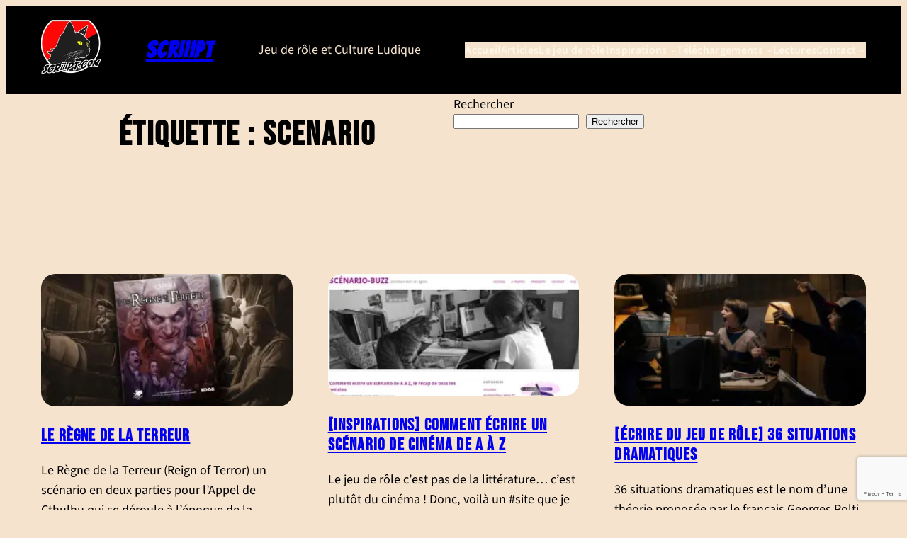

--- FILE ---
content_type: text/html; charset=utf-8
request_url: https://www.google.com/recaptcha/api2/anchor?ar=1&k=6LdvTg8qAAAAAFvgU5HeaYBeBgNixsB0ElSSGmj4&co=aHR0cHM6Ly9zY3JpaWlwdC5jb206NDQz&hl=en&v=PoyoqOPhxBO7pBk68S4YbpHZ&size=invisible&anchor-ms=20000&execute-ms=30000&cb=uepacxfe34ro
body_size: 48614
content:
<!DOCTYPE HTML><html dir="ltr" lang="en"><head><meta http-equiv="Content-Type" content="text/html; charset=UTF-8">
<meta http-equiv="X-UA-Compatible" content="IE=edge">
<title>reCAPTCHA</title>
<style type="text/css">
/* cyrillic-ext */
@font-face {
  font-family: 'Roboto';
  font-style: normal;
  font-weight: 400;
  font-stretch: 100%;
  src: url(//fonts.gstatic.com/s/roboto/v48/KFO7CnqEu92Fr1ME7kSn66aGLdTylUAMa3GUBHMdazTgWw.woff2) format('woff2');
  unicode-range: U+0460-052F, U+1C80-1C8A, U+20B4, U+2DE0-2DFF, U+A640-A69F, U+FE2E-FE2F;
}
/* cyrillic */
@font-face {
  font-family: 'Roboto';
  font-style: normal;
  font-weight: 400;
  font-stretch: 100%;
  src: url(//fonts.gstatic.com/s/roboto/v48/KFO7CnqEu92Fr1ME7kSn66aGLdTylUAMa3iUBHMdazTgWw.woff2) format('woff2');
  unicode-range: U+0301, U+0400-045F, U+0490-0491, U+04B0-04B1, U+2116;
}
/* greek-ext */
@font-face {
  font-family: 'Roboto';
  font-style: normal;
  font-weight: 400;
  font-stretch: 100%;
  src: url(//fonts.gstatic.com/s/roboto/v48/KFO7CnqEu92Fr1ME7kSn66aGLdTylUAMa3CUBHMdazTgWw.woff2) format('woff2');
  unicode-range: U+1F00-1FFF;
}
/* greek */
@font-face {
  font-family: 'Roboto';
  font-style: normal;
  font-weight: 400;
  font-stretch: 100%;
  src: url(//fonts.gstatic.com/s/roboto/v48/KFO7CnqEu92Fr1ME7kSn66aGLdTylUAMa3-UBHMdazTgWw.woff2) format('woff2');
  unicode-range: U+0370-0377, U+037A-037F, U+0384-038A, U+038C, U+038E-03A1, U+03A3-03FF;
}
/* math */
@font-face {
  font-family: 'Roboto';
  font-style: normal;
  font-weight: 400;
  font-stretch: 100%;
  src: url(//fonts.gstatic.com/s/roboto/v48/KFO7CnqEu92Fr1ME7kSn66aGLdTylUAMawCUBHMdazTgWw.woff2) format('woff2');
  unicode-range: U+0302-0303, U+0305, U+0307-0308, U+0310, U+0312, U+0315, U+031A, U+0326-0327, U+032C, U+032F-0330, U+0332-0333, U+0338, U+033A, U+0346, U+034D, U+0391-03A1, U+03A3-03A9, U+03B1-03C9, U+03D1, U+03D5-03D6, U+03F0-03F1, U+03F4-03F5, U+2016-2017, U+2034-2038, U+203C, U+2040, U+2043, U+2047, U+2050, U+2057, U+205F, U+2070-2071, U+2074-208E, U+2090-209C, U+20D0-20DC, U+20E1, U+20E5-20EF, U+2100-2112, U+2114-2115, U+2117-2121, U+2123-214F, U+2190, U+2192, U+2194-21AE, U+21B0-21E5, U+21F1-21F2, U+21F4-2211, U+2213-2214, U+2216-22FF, U+2308-230B, U+2310, U+2319, U+231C-2321, U+2336-237A, U+237C, U+2395, U+239B-23B7, U+23D0, U+23DC-23E1, U+2474-2475, U+25AF, U+25B3, U+25B7, U+25BD, U+25C1, U+25CA, U+25CC, U+25FB, U+266D-266F, U+27C0-27FF, U+2900-2AFF, U+2B0E-2B11, U+2B30-2B4C, U+2BFE, U+3030, U+FF5B, U+FF5D, U+1D400-1D7FF, U+1EE00-1EEFF;
}
/* symbols */
@font-face {
  font-family: 'Roboto';
  font-style: normal;
  font-weight: 400;
  font-stretch: 100%;
  src: url(//fonts.gstatic.com/s/roboto/v48/KFO7CnqEu92Fr1ME7kSn66aGLdTylUAMaxKUBHMdazTgWw.woff2) format('woff2');
  unicode-range: U+0001-000C, U+000E-001F, U+007F-009F, U+20DD-20E0, U+20E2-20E4, U+2150-218F, U+2190, U+2192, U+2194-2199, U+21AF, U+21E6-21F0, U+21F3, U+2218-2219, U+2299, U+22C4-22C6, U+2300-243F, U+2440-244A, U+2460-24FF, U+25A0-27BF, U+2800-28FF, U+2921-2922, U+2981, U+29BF, U+29EB, U+2B00-2BFF, U+4DC0-4DFF, U+FFF9-FFFB, U+10140-1018E, U+10190-1019C, U+101A0, U+101D0-101FD, U+102E0-102FB, U+10E60-10E7E, U+1D2C0-1D2D3, U+1D2E0-1D37F, U+1F000-1F0FF, U+1F100-1F1AD, U+1F1E6-1F1FF, U+1F30D-1F30F, U+1F315, U+1F31C, U+1F31E, U+1F320-1F32C, U+1F336, U+1F378, U+1F37D, U+1F382, U+1F393-1F39F, U+1F3A7-1F3A8, U+1F3AC-1F3AF, U+1F3C2, U+1F3C4-1F3C6, U+1F3CA-1F3CE, U+1F3D4-1F3E0, U+1F3ED, U+1F3F1-1F3F3, U+1F3F5-1F3F7, U+1F408, U+1F415, U+1F41F, U+1F426, U+1F43F, U+1F441-1F442, U+1F444, U+1F446-1F449, U+1F44C-1F44E, U+1F453, U+1F46A, U+1F47D, U+1F4A3, U+1F4B0, U+1F4B3, U+1F4B9, U+1F4BB, U+1F4BF, U+1F4C8-1F4CB, U+1F4D6, U+1F4DA, U+1F4DF, U+1F4E3-1F4E6, U+1F4EA-1F4ED, U+1F4F7, U+1F4F9-1F4FB, U+1F4FD-1F4FE, U+1F503, U+1F507-1F50B, U+1F50D, U+1F512-1F513, U+1F53E-1F54A, U+1F54F-1F5FA, U+1F610, U+1F650-1F67F, U+1F687, U+1F68D, U+1F691, U+1F694, U+1F698, U+1F6AD, U+1F6B2, U+1F6B9-1F6BA, U+1F6BC, U+1F6C6-1F6CF, U+1F6D3-1F6D7, U+1F6E0-1F6EA, U+1F6F0-1F6F3, U+1F6F7-1F6FC, U+1F700-1F7FF, U+1F800-1F80B, U+1F810-1F847, U+1F850-1F859, U+1F860-1F887, U+1F890-1F8AD, U+1F8B0-1F8BB, U+1F8C0-1F8C1, U+1F900-1F90B, U+1F93B, U+1F946, U+1F984, U+1F996, U+1F9E9, U+1FA00-1FA6F, U+1FA70-1FA7C, U+1FA80-1FA89, U+1FA8F-1FAC6, U+1FACE-1FADC, U+1FADF-1FAE9, U+1FAF0-1FAF8, U+1FB00-1FBFF;
}
/* vietnamese */
@font-face {
  font-family: 'Roboto';
  font-style: normal;
  font-weight: 400;
  font-stretch: 100%;
  src: url(//fonts.gstatic.com/s/roboto/v48/KFO7CnqEu92Fr1ME7kSn66aGLdTylUAMa3OUBHMdazTgWw.woff2) format('woff2');
  unicode-range: U+0102-0103, U+0110-0111, U+0128-0129, U+0168-0169, U+01A0-01A1, U+01AF-01B0, U+0300-0301, U+0303-0304, U+0308-0309, U+0323, U+0329, U+1EA0-1EF9, U+20AB;
}
/* latin-ext */
@font-face {
  font-family: 'Roboto';
  font-style: normal;
  font-weight: 400;
  font-stretch: 100%;
  src: url(//fonts.gstatic.com/s/roboto/v48/KFO7CnqEu92Fr1ME7kSn66aGLdTylUAMa3KUBHMdazTgWw.woff2) format('woff2');
  unicode-range: U+0100-02BA, U+02BD-02C5, U+02C7-02CC, U+02CE-02D7, U+02DD-02FF, U+0304, U+0308, U+0329, U+1D00-1DBF, U+1E00-1E9F, U+1EF2-1EFF, U+2020, U+20A0-20AB, U+20AD-20C0, U+2113, U+2C60-2C7F, U+A720-A7FF;
}
/* latin */
@font-face {
  font-family: 'Roboto';
  font-style: normal;
  font-weight: 400;
  font-stretch: 100%;
  src: url(//fonts.gstatic.com/s/roboto/v48/KFO7CnqEu92Fr1ME7kSn66aGLdTylUAMa3yUBHMdazQ.woff2) format('woff2');
  unicode-range: U+0000-00FF, U+0131, U+0152-0153, U+02BB-02BC, U+02C6, U+02DA, U+02DC, U+0304, U+0308, U+0329, U+2000-206F, U+20AC, U+2122, U+2191, U+2193, U+2212, U+2215, U+FEFF, U+FFFD;
}
/* cyrillic-ext */
@font-face {
  font-family: 'Roboto';
  font-style: normal;
  font-weight: 500;
  font-stretch: 100%;
  src: url(//fonts.gstatic.com/s/roboto/v48/KFO7CnqEu92Fr1ME7kSn66aGLdTylUAMa3GUBHMdazTgWw.woff2) format('woff2');
  unicode-range: U+0460-052F, U+1C80-1C8A, U+20B4, U+2DE0-2DFF, U+A640-A69F, U+FE2E-FE2F;
}
/* cyrillic */
@font-face {
  font-family: 'Roboto';
  font-style: normal;
  font-weight: 500;
  font-stretch: 100%;
  src: url(//fonts.gstatic.com/s/roboto/v48/KFO7CnqEu92Fr1ME7kSn66aGLdTylUAMa3iUBHMdazTgWw.woff2) format('woff2');
  unicode-range: U+0301, U+0400-045F, U+0490-0491, U+04B0-04B1, U+2116;
}
/* greek-ext */
@font-face {
  font-family: 'Roboto';
  font-style: normal;
  font-weight: 500;
  font-stretch: 100%;
  src: url(//fonts.gstatic.com/s/roboto/v48/KFO7CnqEu92Fr1ME7kSn66aGLdTylUAMa3CUBHMdazTgWw.woff2) format('woff2');
  unicode-range: U+1F00-1FFF;
}
/* greek */
@font-face {
  font-family: 'Roboto';
  font-style: normal;
  font-weight: 500;
  font-stretch: 100%;
  src: url(//fonts.gstatic.com/s/roboto/v48/KFO7CnqEu92Fr1ME7kSn66aGLdTylUAMa3-UBHMdazTgWw.woff2) format('woff2');
  unicode-range: U+0370-0377, U+037A-037F, U+0384-038A, U+038C, U+038E-03A1, U+03A3-03FF;
}
/* math */
@font-face {
  font-family: 'Roboto';
  font-style: normal;
  font-weight: 500;
  font-stretch: 100%;
  src: url(//fonts.gstatic.com/s/roboto/v48/KFO7CnqEu92Fr1ME7kSn66aGLdTylUAMawCUBHMdazTgWw.woff2) format('woff2');
  unicode-range: U+0302-0303, U+0305, U+0307-0308, U+0310, U+0312, U+0315, U+031A, U+0326-0327, U+032C, U+032F-0330, U+0332-0333, U+0338, U+033A, U+0346, U+034D, U+0391-03A1, U+03A3-03A9, U+03B1-03C9, U+03D1, U+03D5-03D6, U+03F0-03F1, U+03F4-03F5, U+2016-2017, U+2034-2038, U+203C, U+2040, U+2043, U+2047, U+2050, U+2057, U+205F, U+2070-2071, U+2074-208E, U+2090-209C, U+20D0-20DC, U+20E1, U+20E5-20EF, U+2100-2112, U+2114-2115, U+2117-2121, U+2123-214F, U+2190, U+2192, U+2194-21AE, U+21B0-21E5, U+21F1-21F2, U+21F4-2211, U+2213-2214, U+2216-22FF, U+2308-230B, U+2310, U+2319, U+231C-2321, U+2336-237A, U+237C, U+2395, U+239B-23B7, U+23D0, U+23DC-23E1, U+2474-2475, U+25AF, U+25B3, U+25B7, U+25BD, U+25C1, U+25CA, U+25CC, U+25FB, U+266D-266F, U+27C0-27FF, U+2900-2AFF, U+2B0E-2B11, U+2B30-2B4C, U+2BFE, U+3030, U+FF5B, U+FF5D, U+1D400-1D7FF, U+1EE00-1EEFF;
}
/* symbols */
@font-face {
  font-family: 'Roboto';
  font-style: normal;
  font-weight: 500;
  font-stretch: 100%;
  src: url(//fonts.gstatic.com/s/roboto/v48/KFO7CnqEu92Fr1ME7kSn66aGLdTylUAMaxKUBHMdazTgWw.woff2) format('woff2');
  unicode-range: U+0001-000C, U+000E-001F, U+007F-009F, U+20DD-20E0, U+20E2-20E4, U+2150-218F, U+2190, U+2192, U+2194-2199, U+21AF, U+21E6-21F0, U+21F3, U+2218-2219, U+2299, U+22C4-22C6, U+2300-243F, U+2440-244A, U+2460-24FF, U+25A0-27BF, U+2800-28FF, U+2921-2922, U+2981, U+29BF, U+29EB, U+2B00-2BFF, U+4DC0-4DFF, U+FFF9-FFFB, U+10140-1018E, U+10190-1019C, U+101A0, U+101D0-101FD, U+102E0-102FB, U+10E60-10E7E, U+1D2C0-1D2D3, U+1D2E0-1D37F, U+1F000-1F0FF, U+1F100-1F1AD, U+1F1E6-1F1FF, U+1F30D-1F30F, U+1F315, U+1F31C, U+1F31E, U+1F320-1F32C, U+1F336, U+1F378, U+1F37D, U+1F382, U+1F393-1F39F, U+1F3A7-1F3A8, U+1F3AC-1F3AF, U+1F3C2, U+1F3C4-1F3C6, U+1F3CA-1F3CE, U+1F3D4-1F3E0, U+1F3ED, U+1F3F1-1F3F3, U+1F3F5-1F3F7, U+1F408, U+1F415, U+1F41F, U+1F426, U+1F43F, U+1F441-1F442, U+1F444, U+1F446-1F449, U+1F44C-1F44E, U+1F453, U+1F46A, U+1F47D, U+1F4A3, U+1F4B0, U+1F4B3, U+1F4B9, U+1F4BB, U+1F4BF, U+1F4C8-1F4CB, U+1F4D6, U+1F4DA, U+1F4DF, U+1F4E3-1F4E6, U+1F4EA-1F4ED, U+1F4F7, U+1F4F9-1F4FB, U+1F4FD-1F4FE, U+1F503, U+1F507-1F50B, U+1F50D, U+1F512-1F513, U+1F53E-1F54A, U+1F54F-1F5FA, U+1F610, U+1F650-1F67F, U+1F687, U+1F68D, U+1F691, U+1F694, U+1F698, U+1F6AD, U+1F6B2, U+1F6B9-1F6BA, U+1F6BC, U+1F6C6-1F6CF, U+1F6D3-1F6D7, U+1F6E0-1F6EA, U+1F6F0-1F6F3, U+1F6F7-1F6FC, U+1F700-1F7FF, U+1F800-1F80B, U+1F810-1F847, U+1F850-1F859, U+1F860-1F887, U+1F890-1F8AD, U+1F8B0-1F8BB, U+1F8C0-1F8C1, U+1F900-1F90B, U+1F93B, U+1F946, U+1F984, U+1F996, U+1F9E9, U+1FA00-1FA6F, U+1FA70-1FA7C, U+1FA80-1FA89, U+1FA8F-1FAC6, U+1FACE-1FADC, U+1FADF-1FAE9, U+1FAF0-1FAF8, U+1FB00-1FBFF;
}
/* vietnamese */
@font-face {
  font-family: 'Roboto';
  font-style: normal;
  font-weight: 500;
  font-stretch: 100%;
  src: url(//fonts.gstatic.com/s/roboto/v48/KFO7CnqEu92Fr1ME7kSn66aGLdTylUAMa3OUBHMdazTgWw.woff2) format('woff2');
  unicode-range: U+0102-0103, U+0110-0111, U+0128-0129, U+0168-0169, U+01A0-01A1, U+01AF-01B0, U+0300-0301, U+0303-0304, U+0308-0309, U+0323, U+0329, U+1EA0-1EF9, U+20AB;
}
/* latin-ext */
@font-face {
  font-family: 'Roboto';
  font-style: normal;
  font-weight: 500;
  font-stretch: 100%;
  src: url(//fonts.gstatic.com/s/roboto/v48/KFO7CnqEu92Fr1ME7kSn66aGLdTylUAMa3KUBHMdazTgWw.woff2) format('woff2');
  unicode-range: U+0100-02BA, U+02BD-02C5, U+02C7-02CC, U+02CE-02D7, U+02DD-02FF, U+0304, U+0308, U+0329, U+1D00-1DBF, U+1E00-1E9F, U+1EF2-1EFF, U+2020, U+20A0-20AB, U+20AD-20C0, U+2113, U+2C60-2C7F, U+A720-A7FF;
}
/* latin */
@font-face {
  font-family: 'Roboto';
  font-style: normal;
  font-weight: 500;
  font-stretch: 100%;
  src: url(//fonts.gstatic.com/s/roboto/v48/KFO7CnqEu92Fr1ME7kSn66aGLdTylUAMa3yUBHMdazQ.woff2) format('woff2');
  unicode-range: U+0000-00FF, U+0131, U+0152-0153, U+02BB-02BC, U+02C6, U+02DA, U+02DC, U+0304, U+0308, U+0329, U+2000-206F, U+20AC, U+2122, U+2191, U+2193, U+2212, U+2215, U+FEFF, U+FFFD;
}
/* cyrillic-ext */
@font-face {
  font-family: 'Roboto';
  font-style: normal;
  font-weight: 900;
  font-stretch: 100%;
  src: url(//fonts.gstatic.com/s/roboto/v48/KFO7CnqEu92Fr1ME7kSn66aGLdTylUAMa3GUBHMdazTgWw.woff2) format('woff2');
  unicode-range: U+0460-052F, U+1C80-1C8A, U+20B4, U+2DE0-2DFF, U+A640-A69F, U+FE2E-FE2F;
}
/* cyrillic */
@font-face {
  font-family: 'Roboto';
  font-style: normal;
  font-weight: 900;
  font-stretch: 100%;
  src: url(//fonts.gstatic.com/s/roboto/v48/KFO7CnqEu92Fr1ME7kSn66aGLdTylUAMa3iUBHMdazTgWw.woff2) format('woff2');
  unicode-range: U+0301, U+0400-045F, U+0490-0491, U+04B0-04B1, U+2116;
}
/* greek-ext */
@font-face {
  font-family: 'Roboto';
  font-style: normal;
  font-weight: 900;
  font-stretch: 100%;
  src: url(//fonts.gstatic.com/s/roboto/v48/KFO7CnqEu92Fr1ME7kSn66aGLdTylUAMa3CUBHMdazTgWw.woff2) format('woff2');
  unicode-range: U+1F00-1FFF;
}
/* greek */
@font-face {
  font-family: 'Roboto';
  font-style: normal;
  font-weight: 900;
  font-stretch: 100%;
  src: url(//fonts.gstatic.com/s/roboto/v48/KFO7CnqEu92Fr1ME7kSn66aGLdTylUAMa3-UBHMdazTgWw.woff2) format('woff2');
  unicode-range: U+0370-0377, U+037A-037F, U+0384-038A, U+038C, U+038E-03A1, U+03A3-03FF;
}
/* math */
@font-face {
  font-family: 'Roboto';
  font-style: normal;
  font-weight: 900;
  font-stretch: 100%;
  src: url(//fonts.gstatic.com/s/roboto/v48/KFO7CnqEu92Fr1ME7kSn66aGLdTylUAMawCUBHMdazTgWw.woff2) format('woff2');
  unicode-range: U+0302-0303, U+0305, U+0307-0308, U+0310, U+0312, U+0315, U+031A, U+0326-0327, U+032C, U+032F-0330, U+0332-0333, U+0338, U+033A, U+0346, U+034D, U+0391-03A1, U+03A3-03A9, U+03B1-03C9, U+03D1, U+03D5-03D6, U+03F0-03F1, U+03F4-03F5, U+2016-2017, U+2034-2038, U+203C, U+2040, U+2043, U+2047, U+2050, U+2057, U+205F, U+2070-2071, U+2074-208E, U+2090-209C, U+20D0-20DC, U+20E1, U+20E5-20EF, U+2100-2112, U+2114-2115, U+2117-2121, U+2123-214F, U+2190, U+2192, U+2194-21AE, U+21B0-21E5, U+21F1-21F2, U+21F4-2211, U+2213-2214, U+2216-22FF, U+2308-230B, U+2310, U+2319, U+231C-2321, U+2336-237A, U+237C, U+2395, U+239B-23B7, U+23D0, U+23DC-23E1, U+2474-2475, U+25AF, U+25B3, U+25B7, U+25BD, U+25C1, U+25CA, U+25CC, U+25FB, U+266D-266F, U+27C0-27FF, U+2900-2AFF, U+2B0E-2B11, U+2B30-2B4C, U+2BFE, U+3030, U+FF5B, U+FF5D, U+1D400-1D7FF, U+1EE00-1EEFF;
}
/* symbols */
@font-face {
  font-family: 'Roboto';
  font-style: normal;
  font-weight: 900;
  font-stretch: 100%;
  src: url(//fonts.gstatic.com/s/roboto/v48/KFO7CnqEu92Fr1ME7kSn66aGLdTylUAMaxKUBHMdazTgWw.woff2) format('woff2');
  unicode-range: U+0001-000C, U+000E-001F, U+007F-009F, U+20DD-20E0, U+20E2-20E4, U+2150-218F, U+2190, U+2192, U+2194-2199, U+21AF, U+21E6-21F0, U+21F3, U+2218-2219, U+2299, U+22C4-22C6, U+2300-243F, U+2440-244A, U+2460-24FF, U+25A0-27BF, U+2800-28FF, U+2921-2922, U+2981, U+29BF, U+29EB, U+2B00-2BFF, U+4DC0-4DFF, U+FFF9-FFFB, U+10140-1018E, U+10190-1019C, U+101A0, U+101D0-101FD, U+102E0-102FB, U+10E60-10E7E, U+1D2C0-1D2D3, U+1D2E0-1D37F, U+1F000-1F0FF, U+1F100-1F1AD, U+1F1E6-1F1FF, U+1F30D-1F30F, U+1F315, U+1F31C, U+1F31E, U+1F320-1F32C, U+1F336, U+1F378, U+1F37D, U+1F382, U+1F393-1F39F, U+1F3A7-1F3A8, U+1F3AC-1F3AF, U+1F3C2, U+1F3C4-1F3C6, U+1F3CA-1F3CE, U+1F3D4-1F3E0, U+1F3ED, U+1F3F1-1F3F3, U+1F3F5-1F3F7, U+1F408, U+1F415, U+1F41F, U+1F426, U+1F43F, U+1F441-1F442, U+1F444, U+1F446-1F449, U+1F44C-1F44E, U+1F453, U+1F46A, U+1F47D, U+1F4A3, U+1F4B0, U+1F4B3, U+1F4B9, U+1F4BB, U+1F4BF, U+1F4C8-1F4CB, U+1F4D6, U+1F4DA, U+1F4DF, U+1F4E3-1F4E6, U+1F4EA-1F4ED, U+1F4F7, U+1F4F9-1F4FB, U+1F4FD-1F4FE, U+1F503, U+1F507-1F50B, U+1F50D, U+1F512-1F513, U+1F53E-1F54A, U+1F54F-1F5FA, U+1F610, U+1F650-1F67F, U+1F687, U+1F68D, U+1F691, U+1F694, U+1F698, U+1F6AD, U+1F6B2, U+1F6B9-1F6BA, U+1F6BC, U+1F6C6-1F6CF, U+1F6D3-1F6D7, U+1F6E0-1F6EA, U+1F6F0-1F6F3, U+1F6F7-1F6FC, U+1F700-1F7FF, U+1F800-1F80B, U+1F810-1F847, U+1F850-1F859, U+1F860-1F887, U+1F890-1F8AD, U+1F8B0-1F8BB, U+1F8C0-1F8C1, U+1F900-1F90B, U+1F93B, U+1F946, U+1F984, U+1F996, U+1F9E9, U+1FA00-1FA6F, U+1FA70-1FA7C, U+1FA80-1FA89, U+1FA8F-1FAC6, U+1FACE-1FADC, U+1FADF-1FAE9, U+1FAF0-1FAF8, U+1FB00-1FBFF;
}
/* vietnamese */
@font-face {
  font-family: 'Roboto';
  font-style: normal;
  font-weight: 900;
  font-stretch: 100%;
  src: url(//fonts.gstatic.com/s/roboto/v48/KFO7CnqEu92Fr1ME7kSn66aGLdTylUAMa3OUBHMdazTgWw.woff2) format('woff2');
  unicode-range: U+0102-0103, U+0110-0111, U+0128-0129, U+0168-0169, U+01A0-01A1, U+01AF-01B0, U+0300-0301, U+0303-0304, U+0308-0309, U+0323, U+0329, U+1EA0-1EF9, U+20AB;
}
/* latin-ext */
@font-face {
  font-family: 'Roboto';
  font-style: normal;
  font-weight: 900;
  font-stretch: 100%;
  src: url(//fonts.gstatic.com/s/roboto/v48/KFO7CnqEu92Fr1ME7kSn66aGLdTylUAMa3KUBHMdazTgWw.woff2) format('woff2');
  unicode-range: U+0100-02BA, U+02BD-02C5, U+02C7-02CC, U+02CE-02D7, U+02DD-02FF, U+0304, U+0308, U+0329, U+1D00-1DBF, U+1E00-1E9F, U+1EF2-1EFF, U+2020, U+20A0-20AB, U+20AD-20C0, U+2113, U+2C60-2C7F, U+A720-A7FF;
}
/* latin */
@font-face {
  font-family: 'Roboto';
  font-style: normal;
  font-weight: 900;
  font-stretch: 100%;
  src: url(//fonts.gstatic.com/s/roboto/v48/KFO7CnqEu92Fr1ME7kSn66aGLdTylUAMa3yUBHMdazQ.woff2) format('woff2');
  unicode-range: U+0000-00FF, U+0131, U+0152-0153, U+02BB-02BC, U+02C6, U+02DA, U+02DC, U+0304, U+0308, U+0329, U+2000-206F, U+20AC, U+2122, U+2191, U+2193, U+2212, U+2215, U+FEFF, U+FFFD;
}

</style>
<link rel="stylesheet" type="text/css" href="https://www.gstatic.com/recaptcha/releases/PoyoqOPhxBO7pBk68S4YbpHZ/styles__ltr.css">
<script nonce="z2MAf8gV_Fg3Rgle4tVdEQ" type="text/javascript">window['__recaptcha_api'] = 'https://www.google.com/recaptcha/api2/';</script>
<script type="text/javascript" src="https://www.gstatic.com/recaptcha/releases/PoyoqOPhxBO7pBk68S4YbpHZ/recaptcha__en.js" nonce="z2MAf8gV_Fg3Rgle4tVdEQ">
      
    </script></head>
<body><div id="rc-anchor-alert" class="rc-anchor-alert"></div>
<input type="hidden" id="recaptcha-token" value="[base64]">
<script type="text/javascript" nonce="z2MAf8gV_Fg3Rgle4tVdEQ">
      recaptcha.anchor.Main.init("[\x22ainput\x22,[\x22bgdata\x22,\x22\x22,\[base64]/[base64]/[base64]/ZyhXLGgpOnEoW04sMjEsbF0sVywwKSxoKSxmYWxzZSxmYWxzZSl9Y2F0Y2goayl7RygzNTgsVyk/[base64]/[base64]/[base64]/[base64]/[base64]/[base64]/[base64]/bmV3IEJbT10oRFswXSk6dz09Mj9uZXcgQltPXShEWzBdLERbMV0pOnc9PTM/bmV3IEJbT10oRFswXSxEWzFdLERbMl0pOnc9PTQ/[base64]/[base64]/[base64]/[base64]/[base64]\\u003d\x22,\[base64]\\u003d\\u003d\x22,\x22LAfDs3kkGcKJYsOEwpzDu0pzCsO4wrVTIhzCscOQwrLDg8O+M3VzworCp3vDphMCw4g0w5tgwp3Cgh0Jw5AewqJzw4DCnsKEwrdDCwJFLm0iOFDCp2jCvcOKwrBrw71LFcOIwq1LWDBTw58aw5zDpsKCwoRmPVbDv8K+PsO/c8Ksw5DClsOpFU/DkT0lMMKLfsOJwoDCpGcgETY6E8O9c8K9C8K5wpV2wqPCqsK1MSzCr8KjwptBwp4vw6rChH08w6sRXy8sw5LCpHk3L18/w6HDk14te0fDtsO4VxbDjsOkwpAYw6ZhYMO1WxdZbsOtDUdzw5V4wqQiw4fDm8O0wpIeHTtWwpx+K8OGwpDCnH1uZzBQw6QzCWrCuMKvwoVawqQlwrXDo8K+w5whwopNwr7DqMKew7HCi2HDo8KrVhV1DmZFwpZQwol4Q8ODw6/[base64]/[base64]/CkMK5SsO8Z2I9M0PDnz3CscKFe8K+AMKAbm97UShAw4QAw7XCm8KaL8OnMsKQw7hxeTJrwoVQPyHDhi9ZdFTCkxHClMKpwpHDu8Olw5VzEFbDncKww7/Ds2kDwp0mAsKIw4PDiBfCghtQN8O7w4I/MmcAGcO4FsKLHj7Dkx3CmhYKw6jCnHBPw4vDiQ5/w6HDlBovRQY5B1bCksKULytpfsKyVBQOwq1sMSIXRk1xM0Emw6fDu8KNwprDpXnDlRpjwp4Bw4jCq2DCr8Obw6oTEjAcKMODw5vDjGlrw4PCu8KKYk/[base64]/UnnDs8OQVjJfL8OhwpXCtyNMw4hDC3kXaGHCkknCpsKew6LCssOCDw/DocKEw6/[base64]/b8KPfl7Dn2/Cu8KsN2XDu8KLM8Oydw9BNMOZIMOTC0XDmTR7woxpw5EBAcOAwpTCh8KFwq7DusOJw7ggw6hXw4nCszjCs8KfwpbClAXCn8OJwosvXcKMTQLCqsOfFcOsdsKLwrLDog3Cq8KhT8KHBUEOw5fDtsKHw7AqAMKRw4DCii3DicKuH8KUw5h+w5HCgsOfwq/CvStBw4E+w4nCpMK4EMKGwqHCucKaUcKCBlddwrt3wrB7wqHCiwPCocOndCg7w7HCg8KKcTsPw6jCucK4w4V/wpXCnsOBw6zDuip/[base64]/S8KEw43CrVE+T3o2w5zDtMKYw6UGXxjClcKJw4vDjcKawo3Cihsow7tCw7DDtS/DnsONSkpjPUEVw4FEV8KMw7lfVknDgMKwwqrDgVYIP8KiCsKQw5Mcw4pRB8KPJ0jDrj4xVMOqw6xywrgxaGduwrUCT3jCiArDtcK3w7dtT8KCWknDgcOsw6XCgCnCnMOYw6PCisOgaMOuJWTCisKvw5TCkzE/[base64]/CoQM6w44JfcO0bsKVwqN6ABLDjxg1BcK3I1bCrsK9w4x7wpBiw68swpjCkcKyw6/CkAbDuS5uX8OVXFgRfQjDjT1mwoLCvFXCncOGP0Qsw71keElOw5LDkcOgLEXDjmknUsK0dMOAJ8KGU8OWwrZdwpDCqAgzMFDDn2fDhVHCsU1zfcKEw7JrCcOQHkc8wq7DpMO/FwRNNcO3fMKYwoDCjgHCiyUvFSB7w5nClxbDi2TDoy1sLx4Tw7LCq27CssO4w4wIwol2T35cw4gQK09jNsODw7M4w5gcw697wrXDocKUw6bDuRjDuzvDo8KIbUlyQGDCuMOrwpvCs0TCpi4PYSTDgcKoGsOUwrI/[base64]/CtDXCsW0JwpbCtcKtwo1Gw7PDgsOHYmgaQcKYasOcw79oacOAw6RfF10Lw7HDgQoBR8KcdcKTNsOhwq0nUcKFw47Crwk2OyRTUMORH8OKw7cONhTDvhZ5dMOBwrHDkgDDjSYhwq3DrSrCqsKew5DDvBgVdFgOScOrw749TsOWwobDm8O/wrrCih0nw55WSVlWMcKTw5vCkioIIMKnwrLCpgM7Rm/DjCsIdMKkFMKuSULCmcOGQ8OjwokUwqvCjjvCjzQFYwVddiTCsMO/[base64]/DnE1QY8KpR8OgP0hqP8OrVMOQwqczNMO4c3rDh8K9w4zDvcKbbUHDikwOQ8KjK0bClMOvw4MGwqdZEG5aT8KbeMKFw4HDucKSw7LCk8OXwozChT7Cu8KUw4ZwJiXCunfCt8KZYsOow6PClUxKw6rCsgUXw67CuE/Dvgd9RsOrwpddw5ptw4LDpMOuw5zDpC0hdwjCscOofGgRYcKZw4NmF1XClcKcwpzClhljw5MeW2Qmwpoew5zCp8OQwrEaw5TCgsOpwrNNwq89w7VJEE/DrDFsPwBFw4sgQ3lNA8Kywr/DsQ93SVA5wqrCm8KkKg9yI1Yew6nDnMKAw6rCisOJwq8Lw57DgMOJwokKJsKhw5rDucKfw7nCpmhRw77CuMKracOZHcKUwoTDu8OEKcOqczInaxTDrxw0w44jwqDDoQrDpjvCm8O/[base64]/w79ywrpWNsOYw7HDrAl3wo07Z3oDw4rCunPCqzUqwr5gw77ClgDCqRbDnMOZw69aMcKSw7vCtxALG8OQw6cKw4lqUcKJWsKtw71NXQ0bwoAUwrAECSRXw700w6ZIwp0Cw5wvKBcdTSpYw7ElHFVKGsO+RUXDpnJvK3lZw4tda8KQVX3DmijDimFvKXDDnMK/w7N4NVXDikrDmU7DpMOfFcObccOnwoR8JMKZWMKNw7kpwoPDjAtewpYAHcO/wrPDn8OSXcOndcOzfSbCpcKTdcK2w4h7w51NN3g8LcK0wo7Cr1vDtWLDiEPDnMO+woxhwqJpwrDCs1ddNXYPw5ZOdDbCgygvTgDCnBjCr2lQKh4UDErCu8O9P8KfeMO4wp3CvT/[base64]/Di1nDrcKLCcOSwqtBbDcjPsOZwqjDjSvDmUdJPcKmw7TClcOew5bDqcKgKcOiw4vCszjCu8O/wrPCsUMnH8OvwqhCwpkZwqNjwrc9wopyw4dUL0ZvNMK+X8KWw7dhOcKsw7zDgMOHwrbDlMOlNcKICCLDtMKkQyF0P8OYX2fDj8KvM8KIFSJxVcOqD1EjwoLDiQEbVcKlw4cMw7LDhsKOwqXCucOuw4/Co1vCqWrCj8K6GwVETiIiwrnCr2LDrVLCpxXCpsOuw7A2woR5w7ZxeGtcUD/CrFYFwpwVwoJ8w7PDmA3DvyHDt8O2MHtTw6LDnMOow7/DhCfDqsKkc8KMw7sbwp9GUGtXdsKpwrHDncOrwrjDmMKqIMOKMyPCsRwEwqfCksO8acKbwq93w5pQJMKUwoFeVXDCrsOpw7FAUsK7CjDCtcOXeiEuRV0YRH/CpWNkKFnDksKdBmQrY8ONfsKqw6XCgk7DpMOVw487w6jCmjrCpMKuFHfCisO7Q8KbLSXDhSLDv2l+wrpKw5pBwp/Ctz7Di8K6cmXCtsO1NAnDpCXDvWM+w7bDoB8iwp0Jw4jCgF8KwoY9ZsKJXMKCwpjDsGQBw5vCrMOqZMO0wrFZw7h8wq/DoCsrG2rCpSjCksO0w7/CqXLCrnY6QxIlVsKOwqhpwp/Dh8KywrLDmX3CvQ1aw44lJMK6wrfDrMO0w5jDtThpwoQGMsONwrDCncOtK04FwrRxD8OgXcOmw7kqfmPDvR8swqjCnMKWZSg/YF3DjsKJC8O3w5TCiMKfCsOCwpoQO8K3STrDlwfDucK7bMK1w4bCoMKrw49uSnZQwrp+W23DlMOlw7A4JQvDukrCl8KBwoI4Q3EJwpXCnhF8w5wnGXLDqsOzw6nCplFkw6V7wr/CojTDvQVAw53DhS3DtMKHw70fe8K7woHDn0LCrFLDk8KswpBuSQE/w5cCwqU9TcO5G8O9wrzCtlXCrVjDgcKxcCIzbcKrw7bDucO+wqbDn8OyPzILbjjDpxHCtMKzTXknbcKPWsKgw77DvsOybcKVw7AlPcKKwo1YPcOxw5XDsV9mw5/DuMKzTcOfw4NvwoU+w5PDhsOJFsKDw5FZw7nCr8KLK1nCkghqwp7CpcOMYSrCnTbCoMKeb8OGGSHDiMKmdcKCKywMwrQRTsKvW3pmwow3emUAwpwIw4N7K8K2G8ORw5ZJW0DDhlnCsSk4wrzDqsO2w51GZsOSw7jDqh/Cr3HCgGEEC8Klw6bCuS/CucOyLcO5PMK6wq9nwptTL0BSKnTDhMOhT2zDk8Oww5fCpsOlfhYxFsKVwqQ2wrLCsx1rYC0Qwp8swpRYL2ZSacKiwqdlR2bCvUjCqwc6wo3DnMOsw6YWw6zDtzFJw4PCh8KOZMOwFnoVUXAHw53DtBnDulZiXzbDnMO5RcK6w7gpwoV/FcKLwrTDsznDjg1Ww5A1f8KUasOvw4nCsUMZwq8/V1fCgsOqw6TChnPCq8OKw7tRw5MNSErChkJ8UXvCnWPCscKxC8OKNcKSwpzCosOlw4R2N8Kfw4ZRbxbDtcKlPlLCrTxCJX3Dg8Oew6/[base64]/CjMKPZ8OmCRvDtcKnw6MifRTCi8KVRmxxwq0JeMKfw74+w4DDmybCiQvDmiHDq8OAB8KowrvDgCXDqMKPwpbDlBBQasKBfcKlwprCgkPDlsO4fsKlw4bDlMKiA1tFwqHCjXrDsgzDv2R/f8OwdHZqZcK1w57CvMKpZ0LClgnDlyrCm8KIw7hpw4ozfMOfw6zDk8O8w6h1wphmXsONc047wowxb27Du8O6asK5w7HCnmgpDCbDh1bDqsKUw4fDo8KUwpHDknEDw5XDgVzDlsOpw7EVwr/CtAJLXMObHMKrw7/CocOgNRTDrGlRwpXCuMOKwqxCwp/Dp1/DtMKDXQQwKgIgdyo/V8Olw5XCsltSY8O+w4w2C8KaalHCqMOIwprDn8OQwrxfBUoqFCgMUBFiWcOgw4YCLizCo8OkJsOxw488eG/[base64]/DoGkXXyvCncOKwqchXMOBw7PDn8OAwqoNKFTDqzwuHHQIDcOXB1Z1RnDCh8OHbh14c1NVw4PCqMOxwobChMOEeX0eM8KPwpUUw4kww6/DrsKJJzjDugF0c8OfcA7Ci8KgDh3DvMO1CsK1w7tewrLDhQ/DgHPCuRLDiF3Cjl3CuMKQCBwowpJYwrMeBMKCQ8K0FRtZOxTDlB/[base64]/w5sewq3DmyPCu8OALMO8w48GJis2wobCmFJicx/DgiAnThI6w6Qew6fDscOHw6kGPDA+cxUkwo/[base64]/bMKbw4NYwpgDO0/Cl2nCpG06wpFyw5bDm8O9wpHDocO5ODx2wrwiUsK9TG0XDCfCiFVMdy5xw4gya2kSXlJQfkRUJg8Vw6k6I1/DvcOgWMK3wrLDky3CocOKWcOKIWpWwr3CgsKCWjhSwpwsNsOGwrLCqwbDvsKyWTLCjMK/w4LDpMOSw7UewqDDm8KafUZMw6DCkTfDhyfCiDxWUgA8ERpwwr7DgsObwqobw4LClcKVVVzDm8K9ThnCtXPCm23DmDxJwr4EwrPDr0lPw67DvEN7EwjDv3UeZBbDlDF/wr3Cv8OZHcKOw5XDrsKLb8KXIsKkwrlew41iw7XCnGXChFYIwpjDiRkYwrnCvzfDpsOjP8OlOmhuH8OUGzYIwovDo8ORwr5tecKDBWfCtDLCjT/CgsKzSAAJTMKgw4XCkFjDo8KiwpHChDx9XGDDk8OcwrbCv8KswqrCmFUbwo/[base64]/[base64]/CocO7wpVhw48qKyXDmxtFwq1gwpNHWBvCvwAsBsO5bDctWQ/[base64]/[base64]/DjjxmwrTDr8O6KHjChynCgMOWDsKsZsKMaMOTwqzCn3sCwqMbwp3DoEnCnMO9IcOnwpLDn8OXw60Lwpt5w6k9LCzCv8KFIMKcO8KcWmLDpXPDoMOVw63Crlk3wrlCw4nDu8OGwoB8w6vCnMKpQcKNccKtPsKLYljDs3hVwqPDnWR/VwXCncOKVX55LsOAc8Kfw6tjHkXCjMOxeMOqXHPCkmvCicK3woHCn2pAwpEawrNmw4HDnhHCosK/JzArw7FHw7nDpcOCwpvDkcOtwq9swozDj8Kbw6vDr8KGwrbDuj3Cl3gKAw44w6/Ds8Kaw68AbB4cGDrDhCJeFcO1w58yw7bDt8Kqw4zDh8OTw44TwpgBI8O3wqEiw5NZDcOkwpHCoHXCvMKBw4/DuMOYAcK7WsO6wr18CsKRdMOyV1zCr8Kyw7TDrinDtMKywrsIw7vCicOFwprCrV5swqrDu8OrMcO0Y8O7AMO2HMOOw694wr/CqsOuw4XChcOqwo/DjcO3S8KYw4tnw7RgAMKPw4UXwpvDghwZHE0Fw5l1wpxeNBtff8OKwrjCncKDw7XDmjXDu1pnMcOiW8KBSMOOw7LClcKDchfDomVONSrCosO/MsO+f0UiccK1MUjDjcKaK8OhwqXDqMOOOsKCw7HDp0XDpBDCmn3CusOrw7XDnsKSB0krXlB2EU/CksOqw5/CkMKswoDDksOQTMKdEjc8LX4cwqoLQcOaFETDpcK+wpcLw4zDh3s5wqHDtMKpwofCkHjDicK6w77CssO1w6dGw5R7OsKCw43DpsOkB8K8L8Krw6/DocOYInfCt2/[base64]/Q3HCjMO0wqdRP8Knwp/DsMOMS8OZYcKRwpHCg8KVwpbDogVtw7vCj8KMasKmRMKSQcOyOSXClzbDpMOcLMKSLzgtw51pwrrCsmDDhkEpFcK4OmjCrkIhwptvUGzDpXrCrWvCvzzDk8Oow4/CmMOaw5XCiX/Dm2PDh8KQwpkFPcOrw5sNw5/[base64]/Cn8KRw5PDjR7DgxPCnMOgwqFiOsOXdMOaw57CjQrDqhJfwq3DsMK9aMKuw7HDkMOfwqt4P8O/w7rDo8OMbcKGwotLLsKsRg/Dq8KCw6jCg30yw5jDoMKRQGjDq2fDk8OGw5x3wpsdbcKtw4xHJ8ODRzXDm8KEEjfDrXDDvzxZZcOlRU/Dq3zCrCzCrVfCh2DCk0gmYcKqHcKxwq3Dh8KDwoPDrxnDrlzCulLCtsOiw4VHHC7DqTDCrDfCpsKWFMKqw4NBwqkVAcKTTmdew7l4bQdMwq3CrMKnWsK2JxzDo2jCqMONwo7ClCZcwp/DiljDvxoLChLDh0UJUD/[base64]/Dr8OGacKcZgFHTWMUw4ZmEMKMwqbDlHNOL8KOw4I2w74+CCzCi1wcdmI9QxDCqnt6fhXDsxXDsB5vw7rDlVRfw5fCkMKUUCcRwrPCusKww4xzw7Inw5RUTMO1wojCtyrDonfCs3prw4bDukzDsMOywrc6wqZgRMKdwr3DjcOkw4Ndw7EGw5/DhgbCvhxrRjXDjMOTw5/[base64]/wqnCi3PDvcKMwoXCrhhLH1J4WDTDnlZdw5jDqHR6w4U3MnTCqcKew57Dt8OYTnXCoAXCvcKLMMO4YHwuwp3DucOgwq/[base64]/PMOuKMOjw6xUwonDlkrCrBDDmDYhw4jCq8KaFyBiw5g0RsKSSsOAw5JcHMOwGxtOBE98wosiNxnCizbClMKya2vDj8O5woTDmsKiAz4EwozClsOIw57ClVjDuzUSehhVDMKSBMORD8OtXcKiwroSw7/DjMO/BsOlWBvDt2gLwooYD8OpwoLDosOOwoQEwo0GLWDCtCPCpyjCvDTChyN5wp5WLjk0FSpNw7gucsK1wrjDq0XCiMOUD1XDiDfDuCDCk1Z1XUAjcRovw6BlIMK/[base64]/CuDbCpDnCl8O7w6zCgxMlZsKlwpDDj0d/IRnDgCINwoVGEMKifg9OZFzCtXRfw6NEwozCrC7Ds1ouwqhvNU/CkFbCkcOewpJSdDvDrsK+wqvCqMOTw5YhRcOaXDHDuMObGAZFw5wSS0dnRMOACsOQGn/DpAU4XmvCq3JNw79gOn7Ch8OMKsOgwpHDkEXCjMOIw7zCrcKwNzUpwqfCkMKEwr9kwqBUWMKOGsOLWsO8w5JawrnDo1nCm8OkHlDCmVbCo8KzQBXCgcOeZ8Oowo/CgsOywpl3wqlFYGjDv8OABDsMwrDChgvCuhrChghtOQAMwqzDlmdhK1zDihXDlsOITG5PwrdzThI6RMOfVsOpPUTCoEbDq8Osw6ALw5dca3B0w6Z4w4zDoQHDt0MWBMOsCS4mwrlge8KHdMONw7XCr3FmwrVXw4vCq1HCk2DDhsO6MX/DtCvCsjNvw50rVw3DisKSwrR3S8KWw7bCkEvDqw3DnQEsf8O9LsK+a8OJM30rKyUTwrVuwqrCtxd2I8KPwqnCtcKzw4EIYsOPKsKpwrApw5B4IMKlwr7DnybDmDzDr8O0SgnCvcKtO8OgwonCuGxHKWPDinPCnsKSw6AhIMOdKcOpwpR/wpkMcnrDtcKnN8KeLQNTw6XDoFNcw716T0XDmRJlwrt/wrt9wocyQjzCoRnCq8Ovw6HCqcODw6DCi1nChMOpwotyw59/wpUaesKgRcOrYMKURSzCi8OQw7DDjADCrMK9wpsvw4nCi0zDrsK4wpnDmcOtwq/Cm8OiaMKwK8O6c1wmwr4Iw5t5LW/[base64]/w7ptEwgsw4fDh8K8UBPDuRU8wo/ClhZVdsK9w6TDgsKNwp1hw4lac8OFbFfCliXDkGM1EcKbwpMYwpvDkDBOwrVPb8KjwqHDvcKWJnnDkigFwr/CjGtWwrZRN1HDijbCvcKvwoTCuHzCgW3CllZ/KcKewq7CmcK1w4/CrBkgw77DiMOaWDfCtcObwrXCtcOeCEkSwozCkVEIe1Yjw6TDrcOowpHCmkZADEzDqxTClsKFI8K1QiN7w7TCsMKgU8Kww4h+w4pjwq7ClkDCnDw/ZA7Cg8KGa8KVw4A2wovDqn3DvnQWw47CgE/CssOTOHAbNC54QmjDjS58wpXDhUnDscOgw7jDiAvDnMOkRsKXwoTCocOpKsOUDR/[base64]/DgsKyVgnCmE43w58Nw6UdHi8/YEjCusKBXFbCtMO/a8K4c8Odwo5yd8OEexwew7fDg1vDvCcgw5U/[base64]/DmSHDu17DhDstwqTDrk/DtVoiOMOPTMKewpTDvRvDoDbCncKPwrgGw59RG8OLw5MZw7YTd8K3wrwCKMOAVVBPNsOUJMK8fS5BwooXwp3Cr8OCwql9wpLCigjDtgxuVhXClx3CgcKlw6dSwr/DkzTCigsnwoHCmcKMw7XCkS4OwpfDqFLCncK4TsKKw6nDhsKHwo/Dg1UQwrxSw47CrsOUEMKswrzCjRE1TyBwU8Kfwo9nbA0Gwqh1aMKxw6/[base64]/DtWQpw53DlcKSw4rCp8Kza8OwM8O2w4hvwohkdGjCuQEVMFQSwobDpRJEw4nDv8KIw48QcyBdwq7Cl8K8cX7CmMOaJcOhLQLDgjAVOR7DqcO7TW9NZcKvGDHDrsOvAMORZAPDnkM4w7PDicOPMcODw4nDiiLDo8K6SRTDk3NRwqROwplXw5h9ScO/LWQlaCgRw6gKFjTDlsKuHMOcwqPDj8OowqkSH3DDsE7DrQRLbCzDvcOgC8KtwrUXYcKwLsKodMKVwoARdQIPUD/CosKbw5MWwqrCh8KMwqwswrZbw6ZKGMKtw6c6VcKhw6gbG2PDkSVRIhjCsELCqCotw6zCmirDtsOJw6TDgwFNaMKIazAfSsKmAsOUwpLDjMObwpELw6HCrcOwYE7Dn21CwozDj1NIX8K5wrtywqXCuWXCoVhdNhsHw7/DicOsw7JEwp0+w73DrMK3FCjDg8KmwroRw451OMOeMC7CvsOfw6TCiMKKwqjCvEAuw7HCnz4uwr5ORS3Cr8O1MgppcBsVH8OuS8OnIEJEHMKNw5LDtUJGwrErMFXCkjd2w6vCvEvDkMKHLjtgw7TCmn8MwobCvQlnRmbDrDHCgRTDqsOGwqXDj8OOTH/DjQnDhcOHGBB8w7bCmn1ywpshbsKaPcOgWDhjwplZWsKiUXI/w6x5wrDDn8KkR8OuQyTDpVfCqlHDsVnDgMOCw7bCvsOQwr99O8OSIyZ/W1IKGl3CtVnDgw3DjETDmVgjAMOpOMKYw7fCoD/DrCbDj8KSRATDkMKwGMOewojDrsKiVcOrPcKRw5hfHXopw5XDtnHCrMKnw5DDjyzCpFrDsjJKw4HDrMO3w4o5TMKMwq3CkW/DgsOxEjXDusKAwqYpAh5UEsKtYHBuw4FMVMOwwo/[base64]/w7HCvsKWeznDrMKcH8KFwpQcUkceL1HDk8K/w5LDpMK9w4TDp2h5LW13YlXCuMORa8K1UsKmwq7CiMO6woFkK8OHb8KTw7HDrMOnwqXCswMjFcKmFC0aHsKtw5cjecKRfMOfw5HClcKcRiJ7FFPDpMOIUcOGS1EvCyXDnMOsKTxfGEVLw55Gw4ZdW8KOwoRbwrjDpCZ9NHjCn8KNw6AMwoovJQ8Xw6/DrcKMF8KiCSTCu8OZw7bCjMKtw7/CmsKEwqnCvCvDhMKWwpoQwofCiMKlV3XCqThbWcKjwpDDq8OowoQCw6BHe8OTw4F8KMOQRcOiwobDgDUIwp7DgsOaDsKYwodOAF0Pw4tUw7fCrsKowqrCtQrChMOMbxrCnsO/wo7Dqhgow4ZLwrs2VcKPw64TwrDCoBgVRyYFwqnDuV3CoF44wpsywoTDkMKcFcKJwoYhw59uWcOBw65hwr4cw6bDo1HCjcKCw75pDztRw71BJy/DtTvDlHVREjlEw50QBUgJw5Aie8OXLcKWwq3DvzTDqsOawp/DrsKew6N8LTXCjhc0wrAEE8KFwo7CtHsgAyLChsOlJsOMdlccwp/CuwzCqw14w7xKw5jCqMKEFGhJelhbN8KERsO9SsOCw7PCicOIw4krwps5DkHChMOheRg6wrfCs8K4FisuG8OkD3HCgH8IwrAdb8O0w542wpJjEXtpKjgyw7UHMMKLw5PDqSUzdRTCmsKoYHnCv8Okw7tlFzMyNn7DjGbCqMK4w4/Dq8KIE8OTw6hSw6TDkcK7FcORNMOOHVxIw58KL8OLwpJUw4LDjHvCsMKdEcK5wo7CsUHCq0zCjsKAO3plw7gyaSDDsHLDkgTDo8KYVihLwr/Ds1LCr8O7w6XDncKLAygUU8OlwpDCmy7DgcOSM3t2w5sYwrvDt3bDnCEwIMOJw6fClMOhHgHDucK/RBHDgcOLSTrChMOEX3HCuUQ2dsKdacOew5vCosKdwoDCuHHDucKEwo9zZ8O9wq9ewr7Cmj/CkwLDm8OARDfDow/CsMOKBnTDgsOGwq3CuhhMDcO2XivClcKpGMOuJ8Krw4E/w4ItwqvCocOiwrTCs8KLwqwawrjCr8KrwpnDiWHDlVlIPnlHTxMFw4weJsK4wqdgwrjCkVg5DG3ClVsLw75Hw41nw7bDqBrCrFkjw4HCtk49wobDrATDkFpGwrVQw5IMw7EjR3zCv8KtTMOowoHClcO4woNTw7VxaRReVDd1BU/[base64]/DisKNwpkXNsKNwpVIfSTCqcONwpjDlWPCiizDncOQE1XCgsKafyTDpsO5w6UAwofCjAFWwqHCkXzCpTTDlcO+w7TDi3EAw43Cv8KFwp/Dkm7DocKGw63Dm8O1T8K5FTY4AMOtR059EFIyw4Fiw5vDuR3CgCDDg8OVDx3DtBTCisO0NMKIwrrCg8Oaw7Unw6jDoFPCimIISGZAw7DDiR3ClsOsw5fCrcKDbcO+w6FOFwhXw4YzHV9RPzlPBsO3OR3CpsKQaBUywpUQw5TDhcKAU8K8XD/Coy9nw4EiAEnCkFgzW8O4wqnDqy3CvlpgRsObIxJ9wq/DqWQew7NkScKuwojCgsOrOMO7w6zCnRbDmzdfwqNBw4zDhMOTwpFuA8OGw7TDjMKHw4AcOsKvSMOXEl7CmBHDt8Kcw5lHasKJbsKdwrZ0LcOCw5LComECw5nChgnDoQ0TLgJOw40gZMK3wqLDukTDjsO7woPDmjlfHcOZQ8OgHi/DvmPCtiM1BnrChVFlE8OADg/Dv8OFwqtNGnDCpmDCjQrCpcOwEsKoM8KMw5XDsMOVwqQxUEE2wpPCp8KadcOjDEN6w5RCwrbCihIOw7/[base64]/[base64]/CksK/[base64]/DksKCwrDChEfDqzwbICLCvyI3w47DhsOoPn0bOjdfw6nCnsOWw5sUY8O4XMOmFnkswo/[base64]/Tik1wo4iwrIww57DqsKIwpZaw41Ew7jCoghvUsKTw5/[base64]/[base64]/woUtw5UEX3cmwo8lC8OHSsKzZMKFw4sDwrYxw4DCskzDocKqTsO9w6jCs8Oawrw4bl/DrB3CocOgw6XDpCcyNRQAwrZYNsK/w4JhTMO0wq9hwpR3e8KEAlJpwr3Dj8KwK8OWw79PZjzChDbChwbCi0wDWBrCinDDhMOqVmUFw5NAwr/CnFlRVz4lQMKNQAXCpMOOPsOIwqk3GsO0w4wywr/DmcOhw44rw6o/w7UAccK+w6UtFGjDlD9SwqkDw6rCosO2GxI3TcOLDi3DonPClzdjCzIBwpV5woDCnRXDojfDtwBwwonClFrDnGhjwpILwoHCjDbDk8K/[base64]/wpcMw6fDkm5sw5kuF8KlY8KDwqjCvcKkXmE+w5DDkgYPaw19ZsKFw7JNccOCwojCh1PCnzBydsOIQhnCoMOvwo/[base64]/ChFYqw6rDsgoCw65cQsKrw68sw6kxC8OnfULDuDIYXMKKwrfDkcOOw7jCscOsw6t4EgzCgsONwr/CuDZKJsKCw4ZgQcOpwoBRQsO7w4bDgBZMw6VtwpbCuSxGfcOmwpHDqMOkD8OLwpnDssKGXMO1w4HCpyMOUn8bCzDCk8O0w7JGaMO5D0EOw6/DsVTDvhDDolkqasKXwokgXsK8woQsw63DssODDmPDvsKCemvCoE/[base64]/DrsOHw6ZowohWw6DDr8OyfRfDlMKEJ8Kow5/CksKiwqQKwronBi7DhcKVd0/CoDXCvFM5Qkx2W8OgwrrCqmlnNE3DrcKIAcOUMsOhMyUXWxpuFkvCojLDucKCw5PCg8ONwqZkw6fDqUHChw/[base64]/Cv3HDljQval1OwqI/SFc9wrDDg8KUwqZBw5RJw7XDlcKYwp0nw5ksw7rDjAnClmDCgMKGwq/DohTCuF/DtMOIwrY8wodPwr9YNcOLwpDDtwoKX8Oww6INLsOSJMOVNMKFeQ5rbMKMMMOecxc9VihGw4Now47CkV0RUMKPXGoYwqd2EGDCgBzDgMO4woQqwr/[base64]/CtUl6IsOIw7QtLC/Cs8KnwrDDm8Onwoklw5fDgllyXsOqw5UxU2HDr8KufcOSwo3Dn8OjeMOCUsKcwrZqfG80wo7DkQASesOSwqXCtBIncMKowpJZwoAcXy0Qwqh0BToVwqhowrUmd0c2w43DpMKtwo9Jwq1vCF/Di8O4OhDDucKaLMOZwobDszgTVcK7wqxbwqIHw4RwwpkGK0jDoxvDuMKpKMOkwp4LR8Ktwp/ClsKcwp4mwqNIYBgLw5zDnsOAAjFtVArCi8OEw5U4w4YcfXwbw5jCm8OawqzDu0fDicKtwrswNsOSZGJiMQFUw5bDj2/ChcO+BcOlwosJwoAgw6laXXDChltEGkN2RH/DhQbDrcOWwqEFwoXCvsOAW8OWw7krw57DtnTDgQXCkgl8WENtBMOwLG9ywrHCuX9oMMKVw6p9WV7DtF5Lw68ew440NTjCsxcUw7DDsMKEwqRTGcKjw4EqQmDDrS4AewNPwqDCosKzFHwqw5rDpcKywprCvsOrC8KIw4XCgcOLw4hlw6/CmsOrwpkpwrDCncOXw5HDpgNvwr7CujbDlMKuPxvCqArDlEvClQ5GCsOuPlvDrgthw4BuwpxLwovDqTkQwoJHwrPDl8KDw551wpzDpcKsTG1zKcKYKsOuMMK1wrHDjnzCqC7CgwETwqTCrFbDnnQTTcKDw4jCgMKlwqTCt8Oww5/Cp8OtcMKPwrfDoVPDomTDuMO4EcK2K8KBNi5Ow7jDkHDDvcO0DsOFQsKOOzcBWcOVSMODZRTDtSpoQsK6w5PDnMOow4fCl0Yuw4V2w4cPw5MEwr3CoXzDvBIPw7PDphXCg8OWUhIuw55yw7oxwpMgJcK/[base64]/[base64]/CghvDoi5Qw6HCryXDrsK3woM6d8Oowqx8wqcNw6LDtsOLw7TCkMKJKcOibhIDQ8OSKXIzOsKxw4DDrm/CsMO7woDDjcOZNmPCnigaZsK6GQfCkcOnFsOnQH7CgsOEA8KFNMKmwqfCvycbwodowoLDmMOHw491Zh3CgcOBw645SDNyw6AyG8OLPRHDqcOkTF9Ew5DCo1ExasODfUnDnMOXw4vCpyTCsEvCtsOEw7/CphQWS8KvGlHCkWrCgMKXw5VqwrHDocOWwrAsP3/DnnkFwqADSMKjandRasK9wrhYacOtwrvDsMOsCFzCoMKDw6fCuwTDocKBw47DhcKUwoMpwqlaThtMw4LDoFZdfsKlwr7CkcKLHMO4wovDgcKWwoxUYFFhHMKLHsKbw4c/[base64]/[base64]/NybCjcOcCkJRw4Z5HmYCw5QYSj18K8KHw7/CgCQfUcK1RcO1fMKUw5B2wr3CpxEnw4PDksO5PMKTF8KqecOSwrcMRmHCvFTCn8KRdsO+FyLChmoEJH57wrkIw4jDmsK5wqFTfcOMwpBfw7zCggRpw5bDuhLDlcO4NSQUwp5WDkZJw5zCq0fDg8KHAcK7TDVtVMKLwr3CkSrCqMKdfMKlwo/CvXTDjmUlMMKKCnfCr8KIwqwKwoTDjkTDpHdSw5RXcAbDisK8RMOTw6jDhSZ2GnZ+AcK7JcK/[base64]/[base64]/wrzChMOlw61JCcKwLcOWEsKrTmvDkEfCjBUZw7fDq8OreFRjRULDjXU1KVHDjcKNe1TCrS/DtXTDpVElw6E9VynCj8K0GsKlwo3DrsKLw6LCg1R8LcKJSTHDg8KQw5nCty3CqS7CicOMZcOobcKhw4Rcwr3CmB9lXFx4w6ZpwrxuJy1QcV5dw6oEwrxww7nDpHAwKUjDmMKRwrRZw60lw4HCvcOtwp/DiMKVFMOhXF8pw5gawoBjw49Tw4Vawp7DhyPDoU7ClcOfwrc6Nmkjw7rDtsKbY8OFdnEkw6wDDwQUY8OBZl0zbsOUPMOAw43DmcKFfjLCl8OhZSVATVpMw6vCjhzDlFrCp3IYZ8KIdgjCkVxJe8KjGsOmH8Ozw73DuMK7N0Ytw4/CosOsw5E6cBB/[base64]/DgcKWw6wpH2Vlw7nChsOSUzrDoURlw47Dq8OFwo7CssKaGsKvV2IhXiV/wosOwpJnw4gmwpTCpD/DjmnCpxZqw7fDjE09w6l3cFRrw7/CjhPDkcKYJQh/GRbDp2fCv8KPHnTCh8Kiw6lUC0Exw7Y0CMKwAsKlw5Bzw6ARF8OZK8KEw4ptwr/[base64]/DiwVED8O7RwbDojLClG7DicKNXsK/[base64]/DpcKrPMKZTcOcZcO1esOUasOUYQZqCsK4BMOwa01hw7bCpDHCm3HDnDzChUbDqWJ9wqZ0MsOObEYJwpzDkDN9FhrCgVk3wrHCiUDDpMKOw43DvGwcw5DCqSsvwqbCkMOFwo/DqMKXaVjChsKqayUZwoV3wp8Dwo/CllnCmHDCmndsB8O4w403TMOQwqMQYAXDgMOEN1lwccOZwo/DvSnDqXQZMF4ow4zDrcO2O8OIwphlwo9Ewr4lw6AmXsKBw7TDk8OVAzrCqMODwofChcKjHEzCtcKtwoPCuUDDj27DosOmZEAkQMK3w4Rhw5HDsHvDucOaKsKwWUPDo3DDkcK4NcOFK1Uqw5cTacOpwq0BCcOwAT09wqbCqsO/[base64]/DqMK5QsOgwqhowr3CqMOSw63DjiQaIlTDtGkywpbChcKfYcOpwpbDqkvCi8K6wonCkMK8GWPDksOTJkxgw6dsIiHCpMO3w4LCtsOmCWAlwr8Yw5bDgAJtw4MxUU/ChiB7w6/DulfDkDHDucKwTWTDlsKCwoPClMKVwrExRTdUw7QvEsKtMMKBIh3CicKfwpDDtcOGYcKUw6YsG8O0w57CvcK8w60zVsKCfsOES0TCpcKUwqZkw5kGwo7Dkl7ClMOyw4zCoRTCoMKcwoDDpsK9DcORSEhuw4rChzQuRsOTwojCjcKdwrfCn8K9c8K/w5TDvcK9CsOGwrnDocKmwpjDlH4OJVIrw53DogLCnGUew54FNQUHwpgedMOzw68hwqnDosKcIMO3REYbbnHCpcKNJBFBCcO3wroLeMOWw63CiSkib8KmZMOYw7zDvUXDpMOrw5g8HMOjw4PCpCkowo/Dq8Ogw71kXBZsV8KHe1DCklEqwoEHw6vCrADDlRrCpsKEw7QJwr/DnkvCjMK1w7nCoSDDo8K3Q8Otw5MhRXHCs8KNZTwkwpM2w4/CpMKEw7rDvsOqS8KewoRDTmXDmMOidcO0e8OoWMKkwqHCvnDCsMOGwrTCiVw5E1EGwqBFTRbDkcKJLS42K0V2wrdSw57CrcKhKnfCk8KpGiDDnMKFwpDCmXrDt8KULsOZLcK+wqFrw5cYw6vCr3jCtHnDusOVw7FhRDJSIcKjw5/Dh2LDssOxGgnDgCYowqbCh8Kaw5USwovDtcO9wrHDtU/DplYGDEPDlBV+B8OWeMKAwqAKVcOTUMOLEh0WwrfCj8KjQgnDl8OPwo0tSCzDicOIwpwkwq4pF8KOXMK/[base64]/wqxVwoXDucOwfFXClEXDjxPCo8OvwrvDu1I2T8OKKMO3LMK6wpUQwrbDnxLCp8ODw7UnCcKJS8KBYcKxasKjwqByw6xvwplXaMOkwq/DocOaw5EBwqbDqsKmw75vwqhBwqUjwpDDln1Pw44aw4fDn8KQwp3CvBXCqkDCugHDnBnDksOFwofDlcKTwpNDIQ4xA0oyenTCgx3DlcO1w7fDlcKDQMKpw5NnNifDj1AsTDzDmFVYaMOFM8KvOjzCuVLDjifDgV/DlB/CvMOxCWtxw7HDnsOQL33CmMKeaMOQwop0wrvDisKSwoDCq8OKw57DsMO4EMOIYHvDtMOFbHYPw5fDjifClcO8UsK5wrNQwo3CpcOUwqUxwojClHI1B8ODw7o7A0MjcToRclwZdsOrwpB6WwnDoUHCmFo6KD/CnMOzw4dHFS84\x22],null,[\x22conf\x22,null,\x226LdvTg8qAAAAAFvgU5HeaYBeBgNixsB0ElSSGmj4\x22,0,null,null,null,1,[21,125,63,73,95,87,41,43,42,83,102,105,109,121],[1017145,942],0,null,null,null,null,0,null,0,null,700,1,null,0,\[base64]/76lBhnEnQkZnOKMAhnM8xEZ\x22,0,0,null,null,1,null,0,0,null,null,null,0],\x22https://scriiipt.com:443\x22,null,[3,1,1],null,null,null,1,3600,[\x22https://www.google.com/intl/en/policies/privacy/\x22,\x22https://www.google.com/intl/en/policies/terms/\x22],\x22MrLYQO4aS7mPGDWg9Dhpjn3OL5y0g8GtKAHo3/v8U3M\\u003d\x22,1,0,null,1,1769038592560,0,0,[233],null,[132,37,70,129,37],\x22RC-76eBUwlffP2uCA\x22,null,null,null,null,null,\x220dAFcWeA4NLhhQyDvjKcAMMNpV9_7MSkN3oQ7hLhVPNJQ4o-Kg_vq6MSWSMK_ZH84WvwlX9eWpHRBkGWjCsvQIOjit93Jp2TXWjQ\x22,1769121392386]");
    </script></body></html>